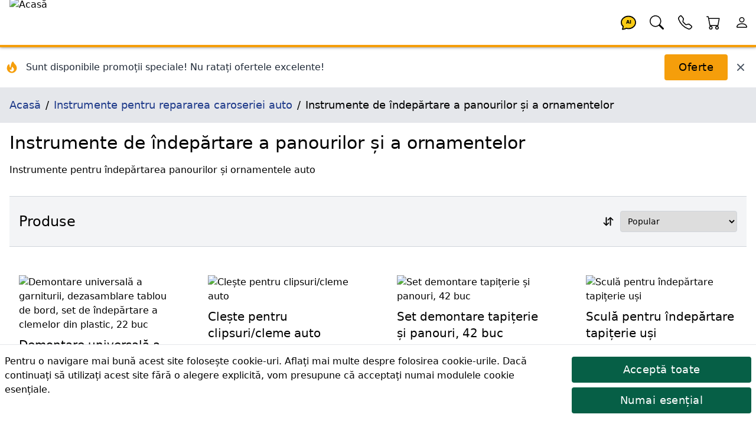

--- FILE ---
content_type: application/javascript; charset=UTF-8
request_url: https://lincos.ro/_nuxt/js/d3e017cd05f6dbc08d74.js
body_size: 339
content:
(window.webpackJsonp=window.webpackJsonp||[]).push([[11],{239:function(e,r,n){"use strict";n(482)},482:function(e,r,n){"use strict";var t=n(8),o=n(20),i=n(9),l=n(32),a=n(15),c=n(16),p=n(150),s=n(23),f=n(48),u=n(88),w=n(237),g=n(19),h=n(33),d=g("replace"),b=TypeError,v=i("".indexOf),x=i("".replace),k=i("".slice),A=Math.max;t({target:"String",proto:!0},{replaceAll:function(e,r){var n,t,i,g,J,m,y,E,M,O,S=l(this),T=0,j="";if(c(e)){if((n=p(e))&&(t=s(l(u(e))),!~v(t,"g")))throw new b("`.replaceAll` does not allow non-global regexes");if(i=f(e,d))return o(i,e,S,r);if(h&&n)return x(s(S),e,r)}for(g=s(S),J=s(e),(m=a(r))||(r=s(r)),y=J.length,E=A(1,y),M=v(g,J);-1!==M;)O=m?s(r(J,M,g)):w(J,g,M,[],void 0,r),j+=k(g,T,M)+O,T=M+y,M=M+E>g.length?-1:v(g,J,M+E);return T<g.length&&(j+=k(g,T)),j}})}}]);